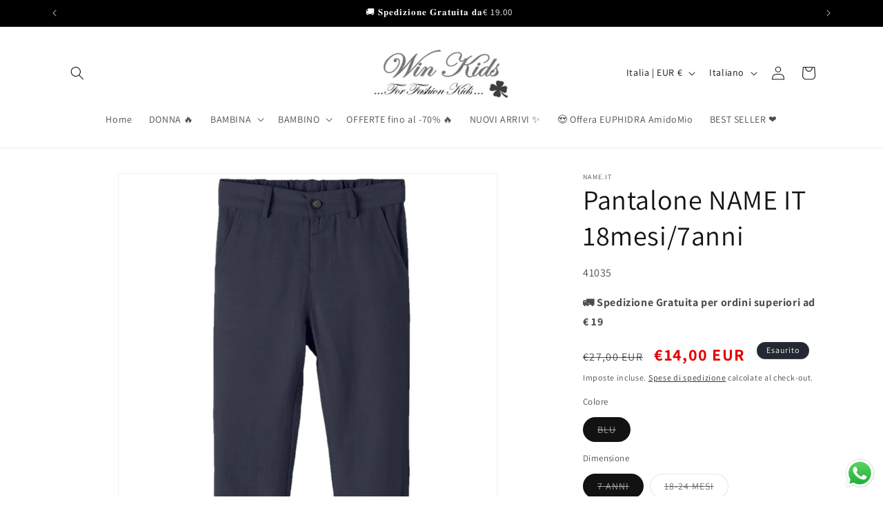

--- FILE ---
content_type: application/javascript; charset=utf-8
request_url: https://searchanise-ef84.kxcdn.com/templates.2m0r8I7F4o.js
body_size: 1897
content:
Searchanise=window.Searchanise||{};Searchanise.templates={Platform:'shopify',StoreName:'Win Kids',WidgetsEnabled:'N',AutocompleteLayout:'multicolumn_new',AutocompleteStyle:'ITEMS_MULTICOLUMN_LIGHT_NEW',AutocompletePagesCount:0,AutocompleteItemCount:10,AutocompleteSuggestOnSearchBoxEmpty:'Y',AutocompleteShowOnlyInStock:'Y',AutocompleteShowMoreLink:'Y',AutocompleteIsMulticolumn:'Y',AutocompleteShowVendor:'Y',AutocompleteTemplate:'<div class="snize-ac-results-content"><div class="snize-results-html" style="cursor:auto;" id="snize-ac-results-html-container"></div><div class="snize-ac-results-columns"><div class="snize-ac-results-column"><ul class="snize-ac-results-list" id="snize-ac-items-container-1"></ul><ul class="snize-ac-results-list" id="snize-ac-items-container-2"></ul><ul class="snize-ac-results-list" id="snize-ac-items-container-3"></ul><ul class="snize-ac-results-list snize-view-all-container"></ul></div><div class="snize-ac-results-column"><ul class="snize-ac-results-multicolumn-list" id="snize-ac-items-container-4"></ul></div></div></div>',AutocompleteMobileTemplate:'<div class="snize-ac-results-content"><div class="snize-mobile-top-panel"><div class="snize-close-button"><button type="button" class="snize-close-button-arrow"></button></div><form action="#" style="margin: 0px"><div class="snize-search"><input id="snize-mobile-search-input" autocomplete="off" class="snize-input-style snize-mobile-input-style"></div><div class="snize-clear-button-container"><button type="button" class="snize-clear-button" style="visibility: hidden"></button></div></form></div><ul class="snize-ac-results-list" id="snize-ac-items-container-1"></ul><ul class="snize-ac-results-list" id="snize-ac-items-container-2"></ul><ul class="snize-ac-results-list" id="snize-ac-items-container-3"></ul><ul id="snize-ac-items-container-4"></ul><div class="snize-results-html" style="cursor:auto;" id="snize-ac-results-html-container"></div><div class="snize-close-area" id="snize-ac-close-area"></div></div>',AutocompleteItem:'<li class="snize-product ${product_classes}" data-original-product-id="${original_product_id}" id="snize-ac-product-${product_id}"><a aria-label="${autocomplete_aria_label}" href="${autocomplete_link}" class="snize-item" draggable="false"><div class="snize-thumbnail"><img src="${image_link}" class="snize-item-image ${additional_image_classes}" alt="${autocomplete_image_alt}"></div><span class="snize-title">${title}</span><span class="snize-description">${description}</span>${autocomplete_product_code_html}${autocomplete_product_attribute_html}${autocomplete_prices_html}${reviews_html}<div class="snize-labels-wrapper">${autocomplete_in_stock_status_html}${autocomplete_product_discount_label}${autocomplete_product_tag_label}${autocomplete_product_custom_label}</div><div class="snize-add-to-cart-container">${autocomplete_action_button_html}</div></a></li>',AutocompleteMobileItem:'<li class="snize-product ${product_classes}" data-original-product-id="${original_product_id}" id="snize-ac-product-${product_id}"><a aria-label="${autocomplete_aria_label}" href="${autocomplete_link}" class="snize-item"><div class="snize-thumbnail"><img src="${image_link}" class="snize-item-image ${additional_image_classes}" alt="${autocomplete_image_alt}"></div><div class="snize-product-info"><span class="snize-title">${title}</span><span class="snize-description">${description}</span>${autocomplete_product_code_html}${autocomplete_product_attribute_html}<div class="snize-ac-prices-container">${autocomplete_prices_html}</div><div class="snize-labels-wrapper">${autocomplete_in_stock_status_html}${autocomplete_product_discount_label}${autocomplete_product_tag_label}${autocomplete_product_custom_label}</div>${reviews_html}<div class="snize-add-to-cart-container">${autocomplete_action_button_html}</div></div></a></li>',ResultsShow:'Y',ResultsStyle:'RESULTS_BIG_PICTURES_NEW',ResultsShowActionButton:'add_to_cart',ResultsShowOnlyInStock:'Y',ShowBestsellingSorting:'Y',ShowDiscountSorting:'Y',ShopifyTranslationsApp:'langshop',CategorySortingRule:"searchanise",ShopifyCurrency:'EUR',ShopifyMarketsSupport:'Y',ShopifyLocales:{"pt-PT":{"locale":"pt-PT","name":"Portuguese (Portugal)","primary":false,"published":true},"it":{"locale":"it","name":"Italian","primary":true,"published":true},"es":{"locale":"es","name":"Spanish","primary":false,"published":true},"en":{"locale":"en","name":"English","primary":false,"published":true}},ShopifyRegionCatalogs:{"IT":["86880420186"],"ES":["89016664410"],"SI":["89016664410"],"SK":["89016664410"],"PT":["89016664410"],"NL":["89016664410"],"LU":["89016664410"],"LT":["89016664410"],"LV":["89016664410"],"IE":["89016664410"],"GR":["89016664410"],"FR":["89016664410"],"FI":["89016664410"],"EE":["89016664410"],"DE":["89016664410"],"HR":["89016664410"],"BE":["89016664410"],"AT":["89016664410"],"GB":["89020301658","89022857562"],"UA":["89020301658"],"MC":["89020301658"],"ME":["89020301658"],"IS":["89020301658"],"GI":["89020301658"],"AD":["89020301658"],"AL":["89020301658"],"NO":["89020301658"],"CH":["89020301658"],"SE":["89020301658"],"RO":["89020301658"],"PL":["89020301658"],"MT":["89020301658"],"HU":["89020301658"],"DK":["89020301658"],"CZ":["89020301658"],"CY":["89020301658"],"BG":["89020301658"],"XK":["89022857562"],"WF":["89022857562"],"VU":["89022857562"],"TV":["89022857562"],"TO":["89022857562"],"TK":["89022857562"],"WS":["89022857562"],"PF":["89022857562"],"PG":["89022857562"],"NC":["89022857562"],"NU":["89022857562"],"NR":["89022857562"],"KI":["89022857562"],"SB":["89022857562"],"PN":["89022857562"],"UM":["89022857562"],"CK":["89022857562"],"CC":["89022857562"],"NF":["89022857562"],"CX":["89022857562"],"FJ":["89022857562"],"TC":["89022857562"],"TT":["89022857562"],"PM":["89022857562"],"BL":["89022857562"],"VC":["89022857562"],"SX":["89022857562"],"MF":["89022857562"],"LC":["89022857562"],"KN":["89022857562"],"DO":["89022857562"],"PA":["89022857562"],"BQ":["89022857562"],"NI":["89022857562"],"MS":["89022857562"],"MX":["89022857562"],"MQ":["89022857562"],"VG":["89022857562"],"KY":["89022857562"],"HN":["89022857562"],"HT":["89022857562"],"GT":["89022857562"],"GP":["89022857562"],"GL":["89022857562"],"GD":["89022857562"],"JM":["89022857562"],"SV":["89022857562"],"DM":["89022857562"],"CW":["89022857562"],"CR":["89022857562"],"BM":["89022857562"],"BZ":["89022857562"],"BB":["89022857562"],"BS":["89022857562"],"AW":["89022857562"],"AG":["89022857562"],"AI":["89022857562"],"SJ":["89022857562"],"MK":["89022857562"],"LI":["89022857562"],"JE":["89022857562"],"FO":["89022857562"],"AX":["89022857562"],"IM":["89022857562"],"VA":["89022857562"],"YE":["89022857562"],"VN":["89022857562"],"UZ":["89022857562"],"TM":["89022857562"],"TR":["89022857562"],"TL":["89022857562"],"TH":["89022857562"],"PS":["89022857562"],"TW":["89022857562"],"TJ":["89022857562"],"LK":["89022857562"],"QA":["89022857562"],"PK":["89022857562"],"OM":["89022857562"],"NP":["89022857562"],"MM":["89022857562"],"MN":["89022857562"],"MV":["89022857562"],"MO":["89022857562"],"LB":["89022857562"],"LA":["89022857562"],"KW":["89022857562"],"KG":["89022857562"],"KZ":["89022857562"],"IQ":["89022857562"],"ID":["89022857562"],"IN":["89022857562"],"JO":["89022857562"],"GE":["89022857562"],"PH":["89022857562"],"CN":["89022857562"],"KH":["89022857562"],"BN":["89022857562"],"BT":["89022857562"],"BD":["89022857562"],"BH":["89022857562"],"AZ":["89022857562"],"AM":["89022857562"],"SA":["89022857562"],"AF":["89022857562"],"VE":["89022857562"],"UY":["89022857562"],"SR":["89022857562"],"PE":["89022857562"],"PY":["89022857562"],"FK":["89022857562"],"GY":["89022857562"],"GF":["89022857562"],"GS":["89022857562"],"EC":["89022857562"],"CO":["89022857562"],"CL":["89022857562"],"BR":["89022857562"],"BO":["89022857562"],"AR":["89022857562"],"ZW":["89022857562"],"ZM":["89022857562"],"UG":["89022857562"],"TN":["89022857562"],"TA":["89022857562"],"TG":["89022857562"],"IO":["89022857562"],"TF":["89022857562"],"TZ":["89022857562"],"SS":["89022857562"],"SD":["89022857562"],"ZA":["89022857562"],"SO":["89022857562"],"SL":["89022857562"],"SC":["89022857562"],"SN":["89022857562"],"ST":["89022857562"],"SH":["89022857562"],"EH":["89022857562"],"RW":["89022857562"],"RE":["89022857562"],"CF":["89022857562"],"NG":["89022857562"],"NE":["89022857562"],"NA":["89022857562"],"MZ":["89022857562"],"YT":["89022857562"],"MU":["89022857562"],"MR":["89022857562"],"MA":["89022857562"],"ML":["89022857562"],"MW":["89022857562"],"MG":["89022857562"],"LY":["89022857562"],"LR":["89022857562"],"LS":["89022857562"],"KE":["89022857562"],"AC":["89022857562"],"GW":["89022857562"],"GQ":["89022857562"],"GN":["89022857562"],"DJ":["89022857562"],"GH":["89022857562"],"GM":["89022857562"],"GA":["89022857562"],"ET":["89022857562"],"SZ":["89022857562"],"ER":["89022857562"],"EG":["89022857562"],"CI":["89022857562"],"CD":["89022857562"],"CG":["89022857562"],"KM":["89022857562"],"TD":["89022857562"],"CV":["89022857562"],"CM":["89022857562"],"BI":["89022857562"],"BF":["89022857562"],"BW":["89022857562"],"BJ":["89022857562"],"AO":["89022857562"],"DZ":["89022857562"],"RS":["89022857562"],"MD":["89022857562"],"GG":["89022857562"],"BA":["89022857562"],"BY":["89022857562"],"US":["89022857562"],"SG":["89022857562"],"NZ":["89022857562"],"MY":["89022857562"],"KR":["89022857562"],"JP":["89022857562"],"IL":["89022857562"],"HK":["89022857562"],"CA":["89022857562"],"AU":["89022857562"],"AE":["89022857562"]},PriceFormatSymbol:'€',PriceFormatBefore:'€',PriceFormatDecimalSeparator:',',PriceFormatThousandsSeparator:'.',ColorsCSS:'.snize-ac-results .snize-description { color: #9D9D9D; }div.snize-ac-results.snize-ac-results-mobile .snize-description { color: #9D9D9D; }.snize-ac-results span.snize-discounted-price { color: #C1C1C1; }.snize-ac-results .snize-attribute { color: #9D9D9D; }.snize-ac-results .snize-sku { color: #9D9D9D; }#snize-search-results-grid-mode span.snize-attribute { color: #888888; }#snize-search-results-list-mode span.snize-attribute { color: #888888; }#snize-search-results-grid-mode span.snize-sku { color: #888888; }#snize-search-results-list-mode span.snize-sku { color: #888888; }',StoreTrialStart:'2025-10-15'}

--- FILE ---
content_type: application/javascript; charset=utf-8
request_url: https://searchanise-ef84.kxcdn.com/preload_data.2m0r8I7F4o.js
body_size: 610
content:
window.Searchanise.preloadedSuggestions=['scarpe bambina','abbigliamento neonato','stivaletto bambina','scarpe neonato','stivali bambina','stivaletti bambina','bambina manica','scarpe neonata','vestiti bambino 12 anni','neonata tutina','scarpe chicco','scarpe primi passi','manica lunga bambino','cerimonia bambina','mayoral bambina','giubbotti bambina','cappottino 9 mesi','cesare paciotti','sneakers bambina','cappello chicco','scarpe cienta','scarpe sofia','adidas scarpe','cappotto bambina','scarpe con luci','stivaletto bambino','completo bambina','scarpe bambina con luci','cappelli lana','scarpe primigi','abbigliamento bambina guess','tute bambina','maglioncino mayoral','scarpe ks','primigi scarpe','abiti eleganti natale','scarpe batman','lelli kelly','tommy hilfiger','scarpe frozen','pantalone guess','completo bambina 2 anni','bambina invernale','completo ragazzo','stivaletti primigi','giubbotti bambino 7','felpa bambino','scarpe bambino 32','copertina mayoral','stivaletto primigi','scarpe barbie','stivali donna','guess abbigliamento neonata','completo mayoral','natale bambina','polo mayoral','scarpe geox','ballerine bordeaux','sacco ovetto','scarpa con luci','scarpe winx','maglie bambino','scarpe stitch','abbigliamento cerimonia bambina','stivale offerta','jeans guess','guess bambina','icon felpe','tuta converse','borsa mamma','cerimonia bambino','accappatoio chicco','chicco coperta','abito mayoral','prodotti neonata','sciarpa e cappello','stivaletti ks by sofia neri','culla scarpe','vestito 12 mesi bambina rosa','abbigliamento minnie','invernale imbottito','e sciarpa chicco','scarpe minnie','cappello sciarpa','sacco chicco invernale','cardigan bambino','scarpe paciotti','vestito bambina','t-shirt manica lunga','pantofole bambina 35','scarpe alviero bambino','scarpe ginnastica','felpa ferragni','corredino neonato','baby o','scarpe con','abel e lula','di lana','hot wheels','scarpe nere bambina','scarpe spiderman','scarpa primigi','cappotto bambino','giubbotti bambino 7 anni paciotti','vestiti b','scarpa monnalisa','con pelliccia','outfit bambina 7 anni','galosce batman','scarpe numero','t shirt maniche','stivali pioggia','tuta mayoral','abito bambina','giacca bambina','scarpe monnalisa','alviero martini','tutine cotone','tutina chicco'];

--- FILE ---
content_type: text/javascript; charset=utf-8
request_url: https://winkids.it/products/pantalone-name-it-18mesi-7anni-41035.js
body_size: 303
content:
{"id":8755040026970,"title":"Pantalone NAME IT 18mesi\/7anni","handle":"pantalone-name-it-18mesi-7anni-41035","description":"Pantalone NAME IT in lino chiusura con bottone e zip. dotato di regoli in vita\u003cbr\u003ecodice: 13214174 BLU","published_at":"2024-02-13T19:33:41+01:00","created_at":"2024-02-13T19:33:47+01:00","vendor":"NAME.IT","type":"Pantaloni","tags":["Abbigliamento","Bambino","Primavera - Estate 2023"],"price":1400,"price_min":1400,"price_max":1400,"available":false,"price_varies":false,"compare_at_price":2700,"compare_at_price_min":2700,"compare_at_price_max":2700,"compare_at_price_varies":false,"variants":[{"id":47654362415450,"title":"BLU \/ 7 ANNI","option1":"BLU","option2":"7 ANNI","option3":null,"sku":"41035","requires_shipping":true,"taxable":true,"featured_image":null,"available":false,"name":"Pantalone NAME IT 18mesi\/7anni - BLU \/ 7 ANNI","public_title":"BLU \/ 7 ANNI","options":["BLU","7 ANNI"],"price":1400,"weight":0,"compare_at_price":2700,"inventory_management":"shopify","barcode":"5715369216584","requires_selling_plan":false,"selling_plan_allocations":[]},{"id":47654362448218,"title":"BLU \/ 18-24 MESI","option1":"BLU","option2":"18-24 MESI","option3":null,"sku":"41035","requires_shipping":true,"taxable":true,"featured_image":null,"available":false,"name":"Pantalone NAME IT 18mesi\/7anni - BLU \/ 18-24 MESI","public_title":"BLU \/ 18-24 MESI","options":["BLU","18-24 MESI"],"price":1400,"weight":0,"compare_at_price":2700,"inventory_management":"shopify","barcode":"5715369216485","requires_selling_plan":false,"selling_plan_allocations":[]}],"images":["\/\/cdn.shopify.com\/s\/files\/1\/0806\/9064\/3290\/products\/638149063966026296_pantalone-name-it-13214174-blu.jpg?v=1707849227","\/\/cdn.shopify.com\/s\/files\/1\/0806\/9064\/3290\/products\/638149064567481257_pantalone-name-it-13214174-blu-2.jpg?v=1707849227","\/\/cdn.shopify.com\/s\/files\/1\/0806\/9064\/3290\/products\/638149064567646985_pantalone-name-it-13214174-blu-3.jpg?v=1707849227"],"featured_image":"\/\/cdn.shopify.com\/s\/files\/1\/0806\/9064\/3290\/products\/638149063966026296_pantalone-name-it-13214174-blu.jpg?v=1707849227","options":[{"name":"Colore","position":1,"values":["BLU"]},{"name":"Dimensione","position":2,"values":["7 ANNI","18-24 MESI"]}],"url":"\/products\/pantalone-name-it-18mesi-7anni-41035","media":[{"alt":null,"id":46752965230938,"position":1,"preview_image":{"aspect_ratio":1.0,"height":1000,"width":1000,"src":"https:\/\/cdn.shopify.com\/s\/files\/1\/0806\/9064\/3290\/products\/638149063966026296_pantalone-name-it-13214174-blu.jpg?v=1707849227"},"aspect_ratio":1.0,"height":1000,"media_type":"image","src":"https:\/\/cdn.shopify.com\/s\/files\/1\/0806\/9064\/3290\/products\/638149063966026296_pantalone-name-it-13214174-blu.jpg?v=1707849227","width":1000},{"alt":null,"id":46752965263706,"position":2,"preview_image":{"aspect_ratio":1.0,"height":1000,"width":1000,"src":"https:\/\/cdn.shopify.com\/s\/files\/1\/0806\/9064\/3290\/products\/638149064567481257_pantalone-name-it-13214174-blu-2.jpg?v=1707849227"},"aspect_ratio":1.0,"height":1000,"media_type":"image","src":"https:\/\/cdn.shopify.com\/s\/files\/1\/0806\/9064\/3290\/products\/638149064567481257_pantalone-name-it-13214174-blu-2.jpg?v=1707849227","width":1000},{"alt":null,"id":46752965296474,"position":3,"preview_image":{"aspect_ratio":1.0,"height":1000,"width":1000,"src":"https:\/\/cdn.shopify.com\/s\/files\/1\/0806\/9064\/3290\/products\/638149064567646985_pantalone-name-it-13214174-blu-3.jpg?v=1707849227"},"aspect_ratio":1.0,"height":1000,"media_type":"image","src":"https:\/\/cdn.shopify.com\/s\/files\/1\/0806\/9064\/3290\/products\/638149064567646985_pantalone-name-it-13214174-blu-3.jpg?v=1707849227","width":1000}],"requires_selling_plan":false,"selling_plan_groups":[]}